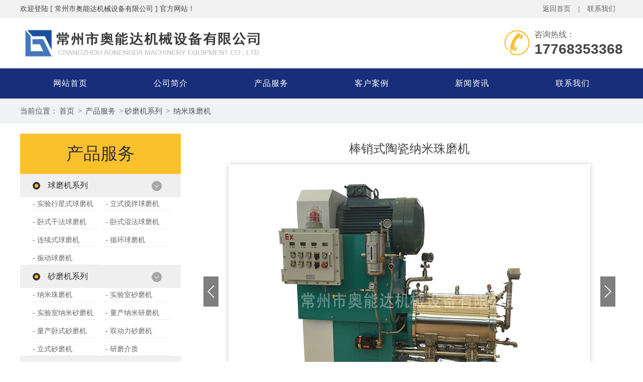

--- FILE ---
content_type: text/html; charset=utf-8
request_url: http://www.bqqmj.com/products/podetail/241.html
body_size: 5691
content:
<!DOCTYPE html>
<html lang="en">
<head>
	<meta http-equiv="Content-Type" content="text/html; charset=UTF-8">
	<title>棒销式陶瓷纳米珠磨机-常州市奥能达机械设备有限公司</title>
<meta name="keywords" content="" />
<meta name="description" content="" />
	<meta http-equiv="Cache-Control" content="no-siteapp" /><!--禁止百度转码-->
<link rel="stylesheet" type="text/css" href="/Public/css/style.css">
<link rel="stylesheet" type="text/css" href="/Public/css/css.css">
<script type="text/javascript" src="/Public/js/jquery-1.10.2.min.js"></script>
<script src="/Public/js/jquery.SuperSlide.2.1.1.js"></script>
</head>
<body>
<!--头部开始-->
	<!--header start-->
	<div class="head">
    	<div class="head_top w0">
    		<div class="w1200">
    			<div class="fl">欢迎登陆 [ 常州市奥能达机械设备有限公司 ] 官方网站！</div>
			<div class="fr"><a href="/">返回首页</a>|<a href="/info/5.html">联系我们</a></div>
			<div class="clear"></div>
    		</div>
    	</div>
    	<div class="head_body w1200">
    		<a href="/" class="fl"><img src="/Public/bnimg/5f07c3ebc3ecd.png" height="80"></a>
    		<div class="tel fr"><p>咨询热线：</p><b>17768353368</b></div>
    		<div class="clear"></div>
    	</div>
    	<div class="head_nav">
    		<ul class="nav">
			<li><a href="/">网站首页</a></li>
			<li><a href="/info/1.html" title="公司简介" >公司简介</a></li><li><a href="/products/2.html" title="产品服务" >产品服务</a></li><li><a href="/cases/3.html" title="客户案例" >客户案例</a></li><li><a href="/news/4.html" title="新闻资讯" >新闻资讯</a></li><li><a href="/info/5.html" title="联系我们" >联系我们</a></li>			<div class="clear"></div>
		</ul>
    	</div>
    </div>
<!--header end-->
	<!--<div><img src="" width="100%" alt=""></div>-->
<!--以上是公共头部-->

<!--内容区域开始 -->
<div class="innerrtitle">
	<div class="ncontainer">
		<div class="navpost"><span class="inposition">当前位置：</span><a href="/">首页</a> > <a class="navover" href="/products/2.html" >产品服务</a> ><a class="navover" href="/products/8.html" >砂磨机系列</a> > <a class="navover" href="/products/59.html">纳米珠磨机</a></div>
		<div class="clear"></div>
	</div>
</div>

<div class="ncontainer">
  <div class="innerleft">
<div class="cp_l">
	<h2 class="cp_h2"><a href="/products/2.html">产品服务</a></h2>
	<div class="cp_lm">
		         <p><a href="/products/9.html" title="球磨机系列" >球磨机系列</a></p>
         <ul>       
           	<li><a href="/products/23.html" title="实验行星式球磨机" >- 实验行星式球磨机</a></li><li><a href="/products/podetail/213.html" title="立式搅拌球磨机" >- 立式搅拌球磨机</a></li><li><a href="/products/podetail/212.html" title="卧式干法球磨机" >- 卧式干法球磨机</a></li><li><a href="/products/podetail/211.html" title="卧式湿法球磨机" >- 卧式湿法球磨机</a></li><li><a href="/products/podetail/210.html" title="连续式球磨机" >- 连续式球磨机</a></li><li><a href="/products/podetail/209.html" title="循环球磨机" >- 循环球磨机</a></li><li><a href="/products/podetail/208.html" title="振动球磨机" >- 振动球磨机</a></li>           <div class="clear"></div>           
         </ul>         <p><a href="/products/8.html" title="砂磨机系列" >砂磨机系列</a></p>
         <ul>       
           	<li><a href="/products/59.html" title="纳米珠磨机" >- 纳米珠磨机</a></li><li><a href="/products/12.html" title="实验室砂磨机" >- 实验室砂磨机</a></li><li><a href="/products/13.html" title="实验室纳米砂磨机" >- 实验室纳米砂磨机</a></li><li><a href="/products/14.html" title="量产纳米研磨机" >- 量产纳米研磨机</a></li><li><a href="/products/57.html" title="量产卧式砂磨机" >- 量产卧式砂磨机</a></li><li><a href="/products/podetail/290.html" title="双动力砂磨机" >- 双动力砂磨机</a></li><li><a href="/products/podetail/289.html" title="立式砂磨机" >- 立式砂磨机</a></li><li><a href="/products/podetail/214.html" title="研磨介质" >- 研磨介质</a></li>           <div class="clear"></div>           
         </ul>         <p><a href="/products/10.html" title="混合机系列" >混合机系列</a></p>
         <ul>       
           	<li><a href="/products/podetail/206.html" title="卧式螺带混合机" >- 卧式螺带混合机</a></li><li><a href="/products/podetail/205.html" title="加热干燥混合机" >- 加热干燥混合机</a></li><li><a href="/products/podetail/204.html" title="犁刀混合机" >- 犁刀混合机</a></li><li><a href="/products/podetail/203.html" title="单锥螺带混合机" >- 单锥螺带混合机</a></li><li><a href="/products/podetail/202.html" title="单锥双螺旋混合机" >- 单锥双螺旋混合机</a></li><li><a href="/products/podetail/201.html" title="无重力混合机" >- 无重力混合机</a></li><li><a href="/products/podetail/200.html" title="V型混合机" >- V型混合机</a></li><li><a href="/products/podetail/199.html" title="VC高效混合机" >- VC高效混合机</a></li><li><a href="/products/podetail/198.html" title="双锥型混合机" >- 双锥型混合机</a></li>           <div class="clear"></div>           
         </ul>         <p><a href="/products/60.html" title="双行星搅拌系列" >双行星搅拌系列</a></p>
         <ul>       
           	<li><a href="/products/podetail/288.html" title="实验型行星搅拌机" >- 实验型行星搅拌机</a></li><li><a href="/products/podetail/287.html" title="生产型双行星搅拌机" >- 生产型双行星搅拌机</a></li><li><a href="/products/podetail/286.html" title="液压挤压出料机" >- 液压挤压出料机</a></li><li><a href="/products/podetail/285.html" title="乳化搅拌罐" >- 乳化搅拌罐</a></li><li><a href="/products/podetail/284.html" title="真空均质乳化机" >- 真空均质乳化机</a></li>           <div class="clear"></div>           
         </ul>	</div>
</div>
<!--<div class="iltconts">
		<div class="innerltitle"><p>热门新闻</p></div>
		<ul class="innernlist">
			<li><a href="/news/detail/302.html" title="实验行星球磨机易于使用和控制">· 实验行星球磨机易于使用和控制</a></li><li><a href="/news/detail/301.html" title="行星式球磨机能够实现较高的研磨均匀性">· 行星式球磨机能够实现较高的研磨均匀性</a></li><li><a href="/news/detail/300.html" title="分析影响纳米珠磨机产量的因素">· 分析影响纳米珠磨机产量的因素</a></li><li><a href="/news/detail/299.html" title="浅谈实验行星球磨机的配件都有哪些？">· 浅谈实验行星球磨机的配件都有哪些？</a></li><li><a href="/news/detail/298.html" title="使用行星式球磨机给化工行业带来哪些好处？">· 使用行星式球磨机给化工行业带来哪些好处？</a></li><li><a href="/news/detail/297.html" title="导致实验行星球磨机使用性能变差的原因">· 导致实验行星球磨机使用性能变差的原因</a></li>		</ul>
</div>-->
</div>
  <div class="innerright">
    <div class="inrrctainer">
     <h3 class="article_title">棒销式陶瓷纳米珠磨机</h3>
     <!--滚动看图-->
<div class="imgnav" id="imgnav"> 
 <div id="tabsmalimg"> 
 	<img src="/Public/uploads/20200623/5ef16bd4951a4.jpg" style="max-width: 720px; max-width: 540px;">    <div id="front" title="上一张"><a href="javaScript:void(0)" class="pngFix"></a></div>
    <div id="next" title="下一张"><a href="javaScript:void(0)" class="pngFix"></a></div>
 </div>
 <div id="cbtn">
    <i class="picSildeLeft"><img src="/Public/images/feel3.png"></i> 
    <i class="picSildeRight"><img src="/Public/images/feel4.png"></i> 
    <div id="cSlideUl">
        <ul>
        		<li><img src="/Public/uploads/20200623/5ef16bd4951a4.jpg"><tt>棒销式陶瓷纳米珠磨机</tt></li>        </ul>
    </div>
 </div>         
</div>
<!--滚动看图-->
 <div class="clear"></div>     <br/><div style="text-align: justify;">
	&nbsp; &nbsp; &nbsp; &nbsp;棒销式陶瓷纳米珠磨机<br />
	&nbsp; &nbsp; &nbsp; &nbsp;适合细度：20ｕｍ－5ｕｍ<br />
	&nbsp; &nbsp; &nbsp; &nbsp;磨介大小：&ge;0.9mm<br />
	&nbsp; &nbsp; &nbsp; &nbsp;该机型使用灵活，清洗方便，维护简单，适应于小批量，多批次产品的研磨。</div>
<br />
<hr style="border: none; border-bottom: 1px #ccc dashed;" />
<br />
<span style="font-size:16px;"><strong>技术参数</strong></span><br />
<table align="center" border="1" cellpadding="0" cellspacing="0" style="width: 100%">
	<tbody>
		<tr>
			<td rowspan="2" style="width: 86px; text-align: center;">
				<strong>型号</strong></td>
			<td colspan="4" style="width: 285px; text-align: center;">
				<strong>量产级</strong></td>
		</tr>
		<tr>
			<td style="width: 64px; text-align: center;">
				<strong>LDM-5L</strong></td>
			<td style="width: 73px; text-align: center;">
				<strong>LDM-18L</strong></td>
			<td style="width: 74px; text-align: center;">
				<strong>LDM-30L</strong></td>
			<td style="width: 74px; text-align: center;">
				<strong>LDM-60L</strong></td>
		</tr>
		<tr>
			<td style="width: 86px; text-align: center;">
				<strong>研磨桶容量[l]</strong></td>
			<td style="width: 64px; text-align: center;">
				5</td>
			<td style="width: 73px; text-align: center;">
				18</td>
			<td style="width: 74px; text-align: center;">
				30</td>
			<td style="width: 74px; text-align: center;">
				60</td>
		</tr>
		<tr>
			<td style="width: 86px; text-align: center;">
				<strong>加工批量[Vh]</strong></td>
			<td style="width: 64px; text-align: center;">
				30-200</td>
			<td style="width: 73px; text-align: center;">
				50-600</td>
			<td style="width: 74px; text-align: center;">
				35-400</td>
			<td style="width: 74px; text-align: center;">
				50-600</td>
		</tr>
		<tr>
			<td style="width: 86px; text-align: center;">
				<strong>研磨介质[mm]</strong></td>
			<td style="width: 64px; text-align: center;">
				0.9-2.0</td>
			<td style="width: 73px; text-align: center;">
				0.9-2.0</td>
			<td style="width: 74px; text-align: center;">
				0.6-2.0</td>
			<td style="width: 74px; text-align: center;">
				0.6-2.0</td>
		</tr>
		<tr>
			<td style="width: 86px; text-align: center;">
				<strong>功率[kw]</strong></td>
			<td style="width: 64px; text-align: center;">
				7.5</td>
			<td style="width: 73px; text-align: center;">
				22</td>
			<td style="width: 74px; text-align: center;">
				22</td>
			<td style="width: 74px; text-align: center;">
				37.5</td>
		</tr>
	</tbody>
</table>
<br />
<hr style="border: none; border-bottom: 1px #ccc dashed;" />
<br />
<span style="font-size:16px;"><strong>应用领域</strong></span><br />
棒销式陶瓷纳米珠磨机&mdash;客户的选择，研磨及分散事业部以下行业应用提供设备和工程服务。<br />
<table align="center" border="0" cellpadding="0" cellspacing="0" style="width: 100%">
	<tbody>
		<tr>
			<td class="wapblock">
				<div style="text-align: center;">
					<img alt="" src="/Public/uploads/20200623/5ef16c7ef33cf.jpg" style="width: 200px; height: 150px;" /><img alt="" src="/Public/uploads/20180512/5af69fc9bebc2.jpg" style="width: 200px; height: 150px;" /><img alt="" src="/Public/uploads/20180512/5af6977776417.jpg" style="width: 200px; height: 150px;" /><img alt="" src="/Public/uploads/20200623/5ef16c8a9fd90.jpg" style="width: 200px; height: 150px;" /><br />
					<img alt="" src="/Public/uploads/20200623/5ef16c99c453d.jpg" style="width: 200px; height: 150px;" /><img alt="" src="/Public/uploads/20200623/5ef16ca32fa56.jpg" style="width: 200px; height: 150px;" /></div>
				<div style="text-align: center;">
					<img alt="" src="/Public/uploads/20180512/5af69ed8cdfe6.jpg" style="width: 200px; height: 150px;" /><img alt="" src="/Public/uploads/20180512/5af6a2b4ec82e.jpg" style="width: 200px; height: 150px;" /></div>
			</td>
			<td class="wapblock" style="text-align: left; vertical-align: middle;">
				● 炭黑<br />
				● 汽车面漆、底漆<br />
				● 船舶漆、电泳漆、金属漆、卷钢漆、<br />
				● 水性木器漆、溶剂型木器漆<br />
				● 农药悬浮剂<br />
				● 乳胶漆、硫磺、氧化锌<br />
				● 凹版油墨、柔版油墨<br />
				● 造纸、碳酸钙重钙、填料<br />
				● 皮革</td>
		</tr>
	</tbody>
</table>
<br />
    </div>
    <br />
<div class="detpnt">
	<div class="detpntline detpntl">上一篇：<a href="/products/podetail/242.html">量产卧式纳米珠磨机</a></div>
	<div class="detpntline detpntr">下一篇：<a href="/products/podetail/244.html">实验室盘式纳米砂磨机LSM-0.6L</a></div>
	<div class="clear"></div>
</div>

 
     <div class="clear"></div>
    <div class="fotdetbox">
<h2 class="yin_t"><a>相关<b>产品</b></a><span><i>——</i>Related Products<i>——</i></span></h2>	
<ul class="moreproducts">
<li><a href="/products/podetail/246.html" title="涡轮卧式纳米珠磨机"><img src="/Public/uploads/20200623/5ef1752c6ff74.jpg"/><p class="moreproductsov">涡轮卧式纳米珠磨机</p></a></li><li><a href="/products/podetail/245.html" title="研发型纳米砂磨机NM-0.3L"><img src="/Public/uploads/20200623/5ef1a22d4b2c1.jpg"/><p class="moreproductsov">研发型纳米砂磨机NM-0.3L</p></a></li><li><a href="/products/podetail/244.html" title="实验室盘式纳米砂磨机LSM-0.6L"><img src="/Public/uploads/20200623/5ef1a1a266f51.jpg"/><p class="moreproductsov">实验室盘式纳米砂磨机LSM-0.6L</p></a></li><li><a href="/products/podetail/243.html" title="棒销式纳米珠磨机"><img src="/Public/uploads/20200623/5ef19ff5361c6.jpg"/><p class="moreproductsov">棒销式纳米珠磨机</p></a></li><li><a href="/products/podetail/242.html" title="量产卧式纳米珠磨机"><img src="/Public/uploads/20200623/5ef1906811812.jpg"/><p class="moreproductsov">量产卧式纳米珠磨机</p></a></li><li><a href="/products/podetail/241.html" title="棒销式陶瓷纳米珠磨机"><img src="/Public/uploads/20200623/5ef16bd4951a4.jpg"/><p class="moreproductsov">棒销式陶瓷纳米珠磨机</p></a></li><div class="clear"></div>
</ul>
</div>
  </div>
  <div class="clear"></div>
</div>
<!--内容区域结束 -->
<!--尾部开始-->
<!--footer start-->
<div class="footer">
	<div class="foot_body w1200">
		<div class="foot_nav">
			<ul>
				<li><a href="/">网站首页</a></li>
				<li><a href="/info/1.html">公司简介</a></li><li><a href="/products/2.html">产品服务</a></li><li><a href="/cases/3.html">客户案例</a></li><li><a href="/news/4.html">新闻资讯</a></li><li><a href="/info/5.html">联系我们</a></li>				<div class="clear"></div>
			</ul>
		</div>
		<div class="lxwm">
			<ul class="ul1 fl">
				<li>销售一部：刘经理　17768353368　QQ：649809850</li>
<li>销售二部：郑经理　17768355058　QQ：1983545134</li>			</ul>
			<ul class="ul2 fl">
				<li>网　址：www.bqqmj.com</li>
<li>邮　箱：smj@czsbqjx.com</li>
<li>电　话：0519-89185877</li>			</ul>
			<ul class="ul3 fl">
				地　址：常州市武进区横山桥镇芙蓉周家村6号				<li>Copy right © 2020 常州市奥能达机械设备有限公司 版权所有</li>
				<li><a href="https://beian.miit.gov.cn" target="_blank" rel="nofollow" style="color:#fff">苏ICP备19058092号-2</a> <a target="_blank" href="http://www.beian.gov.cn/portal/registerSystemInfo?recordcode=32040502000149" style="color:#fff" rel="nofollow"><img src="/Public/images/beian.png" style="vertical-align: middle !important;"/>苏公网安备 32040502000149号</a></li>
			</ul>
			<div class="clear"></div>
		</div>
		<div class="clear"></div>
	</div>
</div>
<!--footer end-->

<script type="text/javascript" src="/Public/js/jquery-1.10.2.min.js"></script>
<script type="text/javascript" src="/Public/js/jquery.SuperSlide.2.1.1.js"></script>
<script type="text/javascript" src="/Public/js/slider.js"></script>
<script type="text/javascript">
    $(function() {
        var bannerSlider = new Slider(jQuery('#banner_tabs'), {
	        time: 7000,
	        delay: 800,
	        event: 'hover',
	        auto: true,
	        mode: 'fade',
	        controller: jQuery('#bannerCtrl'),
	        activeControllerCls: 'active'
	    });
	    jQuery('#banner_tabs .flex-prev').click(function(){
	        bannerSlider.prev()
	    });
	    jQuery('#banner_tabs .flex-next').click(function(){
	        bannerSlider.next()
	    });
    });

    $(function() {
		$(".case").slide({
			titCell: ".case_t ul li",
			mainCell: ".case_m",
			prevCell: '.case_lico',
			nextCell: '.case_rico',
			effect:"leftLoop",
			vis:1,
			scroll: 1,
			autoPlay:true
		});
	})
  
</script>


	


<script>
$(document).ready(function(){                          
    var index=0;
    var length=$("#tabsmalimg img").length;
    var i=1;
    
    //关键函数：通过控制i ，来显示图片
    function showImg(i){
		$("#tabsmalimg img").eq(i).stop(true,true).fadeIn(800).siblings("img").hide();
		$("#cbtn li").eq(i).addClass("hov").siblings().removeClass("hov");
		//$("#bodycontent p").eq(i).addClass("hov").siblings().removeClass("hov");
    }
    
    function slideNext(){
        if(index >= 0 && index < length-1) {
             ++index;
             showImg(index);
        }else{
			if(confirm("已经是最后一张,点击确定重新浏览！")){
				showImg(0);
				index=0;
				aniPx=(length-5)*130+'px'; //所有图片数 - 可见图片数 * 每张的距离 = 最后一张滚动到第一张的距离
				$("#cSlideUl ul").animate({ "left": "+="+aniPx },200);
				i=1;
			}
            return false;
        }
        if(i<0 || i>length-5) {return false;}						  
               $("#cSlideUl ul").animate({ "left": "-=130px" },200)
               i++;
    }
     
    function slideFront(){
       if(index >= 1 ) {
             --index;
             showImg(index);
        }
        if(i<2 || i>length+5) {return false;}
               $("#cSlideUl ul").animate({ "left": "+=142px" },200)
               i--;
    }	
        $("#tabsmalimg img").eq(0).show();
        $("#cbtn li").eq(0).addClass("hov");
        /*$("#cbtn tt").each(function(e){
            var str=(e+1)+""+length;
            $(this).html(str)
        })*/
    
        $(".picSildeRight,#next").click(function(){
               slideNext();
           })
        $(".picSildeLeft,#front").click(function(){
               slideFront();
           })
        $("#cbtn li").click(function(){
            index  =  $("#cbtn li").index(this);
            showImg(index);
        });	
		/*$("#next,#front").hover(function(){
			$(this).children("a").fadeIn();
		},function(){
			$(this).children("a").fadeOut();
		})*/
    })	
</script>
<!-- 代码end -->
</body>
</html>

--- FILE ---
content_type: text/css
request_url: http://www.bqqmj.com/Public/css/style.css
body_size: 4199
content:
@charset "utf-8";
/* CSS Document */
body{  font-family:"Microsoft Yahei"; color:#333; font-size:14px; font-weight:none;}
body,table,form,p,dl,dt,dd,h1,h2,h3,div,dl,dt,dd,td,th,ul,li{margin:0;padding:0; list-style:none;}
img{ border:0px;}
.clear{ clear:both;}
a{ text-decoration:none;}
a:hover{ cursor:pointer;}

/* 友情链接 */
.links-title{ width:100%; height:40px; line-height:40px; font-size:24px; color:#fff;}
.links{ width:100%; height: auto; background: #313131; clear: both; display: none;}
.links ul{ width:1200px; height:auto; margin:0 auto; padding:10px 0px;clear:both;}
.links ul li{float:left; margin:0px; color: #fff;line-height:23px;}
.links ul li a{color:#fff; padding:0px 8px; font-size:14px; line-height:23px; display:inline-block; }
.links ul li a:hover{ color:#fff; text-decoration:none;}

.innerrtitle{ width:100%; height:50px; line-height:50px; background: #f1f2f4;}
/*.innerrtitle p{width:400px;float:right;font-size:19px;color:#444;white-space:nowrap;overflow:hidden;text-overflow:ellipsis; text-align:right; padding-right: 10px;}
.innerrtitle p b{ color:#da0707; font-size:26px; font-style: italic;}*/
.navpost{width:100%;display:block;color:#555;font-size: 15px;}
.navpost a{font-size: 15px;color:#555;padding: 0px 3px;}
.navpost a:hover{ color:#F00;text-decoration:none;}
.navover{max-width:300px;white-space:nowrap;vertical-align:top; overflow:hidden; text-overflow:ellipsis; display:inline-block;}

/* 内页左边 */
.innerleft{ width:310px; float:left; height:auto; margin:20px 0px 30px 0px; }
.innerltitle{background-color:#004486;width:100%; height:auto;padding: 10px 0px;}
.innerltitle p{ font-size:25px;color:#fff;text-align:center;line-height:40px !important; padding: 0px !important;}
.innerltitle span{ font-size:25px;color:#fff;text-align:center; display:block; }
.iltcontf{ background-color:#fff; border: 5px solid #004486; padding: 5px;}
.iltconts{ background-color:#fff; margin-top:20px; padding: 5px; border: 5px solid #004486;}

/*栏目*/
.inermlist{ width:90%; height:auto;  margin:0 auto; padding:10px 0px; }
.inermlist li{ width:100%;height:auto;margin:0px auto; position: relative;}
.inermlist li a{ width:100%;height:40px;line-height:40px;display:block;white-space:nowrap;overflow:hidden;text-overflow:ellipsis;color:#004486;font-size:15px;text-align:left;background: url(../images/cp_ico01.png) center right no-repeat; border-bottom: 1px dashed #dedede; font-size:16px;}
.inermlist li a:hover{text-indent:1px;color:#004486;font-weight:bold;text-decoration:none;}
.inermlist li ul{ padding: 0px;}
.inermlist li ul li{ width: 100%;margin: 0px;height: 30px;}
.inermlist li ul li a{ width:100%;height: 30px; line-height: 30px; background:none; color: #777; font-size: 14px; display: block; text-indent: 15px; text-align: left;}
.inermlist li ul li a:hover{color:#004486;background: none; text-indent: 16px;}
.inermlist .addsubicon { width:30px; height: 40px; line-height:35px; color: #555; font-size:25px; float:right; text-align: center; display: block; cursor: pointer; font-weight: bold;}
/*热门新闻*/
.innernlist{width:90%; margin:0 auto; padding:20px 0px;}
.innernlist li{ width:100%;line-height:35px; border-bottom:1px dashed #dedede; height:35px; overflow:hidden; }
.innernlist li a{display: block;color:#3d3d3d;white-space:nowrap; overflow:hidden; text-overflow:ellipsis;}
.innernlist li a:hover{color:#004486; text-indent:1px; }
.innernlist li span{float:right;}

/* 内页右边 */
.innerright{width:850px;float:right; height:auto;margin:20px 0px 30px 0px; padding-bottom:20px;background-color:#fff;}
.inrrctainer{width:100%; height:auto; font-size: 14px; line-height:26px;color:#666;}
.inrrctainer table{margin: 0 auto; text-align: center;}
.inrrctainer img{ max-width: 100% !important;}

/*内页新闻*/
.innewslist{ width:100%; height:auto;}
.innewslist li{height:auto;border-bottom:1px dashed #f1f1f1; padding: 15px 0px;}
.innewslist li a{ display:block;}
.innewslist li .innewleft{ width:100px; height:auto; float: left; text-align: center; color: #666;border-right:1px solid #dedede;}
.innewslist li .innewleft p{ font-size:40px; line-height:50px;text-align: center;}
.innewslist li .innewleft span{ font-size:14px;}
.innewslist li .innewright{ width:calc(100% - 130px); float: right; margin-right: 10px;}
.innewslist .ntitle{ width:100%;height:28px;line-height:28px; color: #444;font-size:16px;font-weight: bold;white-space:nowrap; overflow:hidden; text-overflow:ellipsis;}
.innewslist .nconc{width:100%;height:auto;line-height:23px;font-size:14px; color:#656565;overflow: hidden;}

.innewslist li:hover{ border-radius: 4px;}
.innewslist li:hover .ntitle{color:#fac12c;}
.innewslist li:hover .innewleft{color:#fac12c;}
/*内页产品*/
.inprolist{ width:100%; height:auto; list-style:none; text-align: center;}
.inprolist li{ width:280px; float:left;height:auto;margin:0px 8px 20px 8px;}
.inprolist li img{width:100%; height:208px;-moz-transition:.5s ease-in;-webkit-transition:.5s ease-in;-o-transition:.5s ease-in;-ms-transition:.5s ease-in;transition:.5s ease-in; vertical-align: top;}
.inprolist li .img{ width:278px; height: 208px; overflow: hidden; border: 1px solid #dedede; }
.inprolist li p{padding: 0px 5px;line-height:35px; height:35px;background: #dedede; text-align:center; white-space:nowrap; overflow:hidden; text-overflow:ellipsis;}
.inprolist li a{color:#333;display: block;}
.inprolist li:hover a{color:#fff !important;text-decoration:none;  }
.inprolist li:hover p{ background: #004486;}
.inprolist li:hover .img{border: 1px solid #004486;}
.inprolist li:hover img{transform: scale(1.1, 1.1);opacity:0.4;filter:alpha(opacity=40);}

.caselisttitle{height: 20px;line-height:20px; border-bottom: 1px solid #dedede; color: #004486; font-size: 20px; padding: 10px 0px; margin-bottom:10px;}
.caselisttitle p{ border-left:5px solid #004486; padding-left: 10px;}
.inprolistx{ width:100%; height:auto; list-style:none; text-align: center;}
.inprolistx li{ width:200px; float:left;height:auto;margin:10px 5px; border:1px solid #dedede;}
.inprolistx li img{width:100%; height:auto;-moz-transition:.5s ease-in;-webkit-transition:.5s ease-in;-o-transition:.5s ease-in;-ms-transition:.5s ease-in;transition:.5s ease-in; vertical-align: top;}
.inprolistx li p{padding: 0px 2px;line-height:30px; height:30px;background: #fff; text-align:center; color: #172e7a; white-space:nowrap; overflow:hidden; text-overflow:ellipsis; font-size: 13px;}


/*视频*/
.invideolist{ width: 100%; height: auto;}
.invideolist li{ width:430px; height: auto; float: left; margin: 10px 7px;}
.invideolist li p{ width: 100%; height:30px; line-height: 30px; text-align: center; }
.videoiframe{width:100%; height:300px;}

/*分页*/
.ipage{height:auto; text-align:center;}
.totalfont{ font-size: 14px; color: #666; display: none;}
.ipage a{ height:35px;line-height:35px;color:#888;font-size: 15px;padding:0px 5px;display: inline-block;margin: 0px 5px; vertical-align: top;}
.ipage a:hover{color:#FAC12C;border-bottom:2px solid #FAC12C;text-decoration:none;font-weight:bold;}
.ipage .current{color:#FAC12C;border-bottom:2px solid #FAC12C;display:inline-block; height:35px;line-height:35px;padding:0px 5px;margin:0px 5px;font-size:15px;font-weight:bold;}

/*详情页*/
.article_title{ text-align:center; width:100%; font-size:24px; line-height:30px; color:#444; padding: 15px 0px;}
.newsin-c{width:100%; height:30px; line-height: 30px; margin: 15px 0px; color: #666;}
.newsin-c .date{ width: 190px; float: left; text-indent:0px; font-size: 14px;}
.newsin-c .date i{ width:28px;height:30px; display:inline-block; background:url(../images/time.png) no-repeat left center; background-size: 22px 22px; float: left;}
.newsin-c .click{ width: auto; height: 30px; line-height: 30px; text-align: right; float:right;}
.newsin-c .click i{ width: 30px;height:30px; display:inline-block; background:url(../images/eye.png) no-repeat left center; background-size: 25px 25px; float: left;}

/*上页下页*/
.detpnt{height:auto; background:#f1f1f1;overflow: hidden;margin-bottom:20px; padding: 0px 20px;}
.detpnt .detpntline{width:48%;height:35px;line-height:35px;font-size: 15px;font-weight: bold;white-space:nowrap; overflow:hidden; text-overflow:ellipsis;}
.detpnt .detpntline a{color:#666; font-weight: normal;}
.detpnt .detpntline a:hover{ color: #333; }
.detpntl{ float: left;}
.detpntr{text-align:right;float:right;}

/*更多阅读*/
.innerabouttitle{ width:100%; height:auto; border-bottom:3px solid #dedede;}
.innerabouttitle p{color:#e27a1b;font-size:30px; text-align: center; font-weight:bold;height:35px; line-height:35px;}

.fotdetbox{padding:15px; background: #f1f1f1;}
.morearticle{ border: 1px solid #fff; padding: 10px;}
.morearticle li{ width:48%; height:35px; line-height:35px; float:left;white-space:nowrap; overflow:hidden; text-overflow:ellipsis; border-bottom:1px dotted #333; margin: 0px 1%;}
.morearticle li a{ color:#333; padding-left:10px;}
.morearticle li a:hover{ color:#666; padding-left:11px;}
.moreproducts{border: 1px solid #fff; padding: 10px 0px;}
.moreproducts li{ width:123px; height:auto;float:left; margin:0px 10px; text-align:center;}
.moreproducts li a{ color:#333;}
.moreproducts li p{ text-align: center; line-height:20px;}
.moreproducts li a:hover{ color:#666}
.moreproducts li img{ width:100%;height:auto; border:1px solid #ccc;}
.moreproductsov{white-space:nowrap;overflow:hidden;text-overflow:ellipsis;}

/*留言*/
.inmessagebox{width: 600px;height: auto; padding: 0px 0px 50px 0px; margin: 0 auto; }
.inmessright{ width: 550px; height:auto; float: right; padding: 30px 0px 50px 0px;}
.inmessright img{ width: 550px;}
.inmessline{ width: 100%; height: auto; margin-bottom: 15px}
.zxlyinp{ width:100%;height:40px;line-height:40px;border-radius:2px;color: #999; background: #f8f8f8; border: 0px;vertical-align:top; text-indent: 10px; font-size: 14px; outline: none;}
.inmesteat{ height:120px;resize: none; outline: none;}
.zxlyyzm{width:140px; outline: none;height:40px;line-height:40px;font-size:14px; color: #999; background: #f8f8f8; border: 0px;vertical-align: top; text-indent: 10px;border-radius:2px;}
.zxlysub{background:#ef0606;width:48%; outline: none; height:40px; line-height:40px;color:#fff; text-align:center; border-radius:2px;border:0px; font-size:16px; float: left;cursor:pointer;}
.zxlysub:hover{background: #ffa200;}
.resetc{background:#999;float:right;}
.resetc:hover{background: #666;}
.indexcode{ vertical-align:top; height: 40px;}

/*图片集*/
.imgnav{ width:720px; margin:00px auto;}
#bodycontent .hov{ display: block;}
#bodycontent p{ display: none;}
.imgnav{  position:relative; margin:0 auto; width:720px;}
#tabsmalimg{ z-index:10; width:720px; height: 540px;line-height: 540px; position:relative; text-align:center;}
#tabsmalimg img{ max-height:540px; display:none; vertical-align:middle;box-shadow: 0 0 10px 0 #ccc;}
#front{ position:absolute; left:-50px; top:0px; z-index:10; cursor:pointer;  width:30px; height:540px;}
#front a{  position:absolute; left:0px; top:224px;display:block; background:url(../images/index_tab_l.png) no-repeat; width:30px; height:60px;}
#next{  position:absolute; right:-50px; top:0px; z-index:10;cursor:pointer; width:30px; height:540px;}
#next a{  position:absolute; right:0px; top:224px; display:block; background:url(../images/index_tab_r.png) no-repeat; width:30px; height:60px;}

#cbtn{background:#fff; position:relative; height:auto; }
#cbtn ul{position:relative; width:10000px; height:auto;}
#cbtn ul li{ float:left;width:116px; height:110px; cursor:pointer; text-align:center; margin-right:14px; position:relative;}
#cbtn ul li img{ width:116px; height:86px; display:block;}
#cbtn ul li tt{ background:rgba(0,0,0,.7); color:#FFF; position:absolute; right:0px; bottom:0px; z-index:20;font-size:12px; line-height:14px; padding:3px 5px;}
#cbtn li.hov{ box-shadow: 0 2px 5px 0 #172e7a; /*background:url(../images/ico/imgHoverBg.gif) no-repeat;*/}
.ctrl div{ clear:both;}
#cSlideUl{width:640px; height:110px;overflow:hidden; position:relative; top:10px; margin:0 auto;box-shadow: 0 0 10px 0 #ccc;}
.picSildeLeft{cursor:pointer; position:absolute; top: 10px; z-index:9;}
.picSildeRight{cursor:pointer; position:absolute; top: 10px; right:0px; z-index:9;}

/*图片集*/
/*.ban{width:720px;height:auto;position:relative;overflow:hidden;margin:0px auto;}
.ban2{width:720px;height:540px;position:relative;overflow:hidden;}
.ban2 ul{position:absolute;left:0;top:0;}
.ban2 ul li{width:720px;height:540px;line-height:540px;text-align:center;}
.ban2 ul li img{max-width:720px;max-height:540px;vertical-align:middle;}
.ban .prev{float:left;cursor:pointer;}
.min_pic{width:100%;height:120px;padding-top:10px;overflow:hidden;}
.min_pic .num{width:680px;height:100%;margin-left:8px;position:relative;overflow:hidden;float:left;}
.min_pic .num ul{position:absolute;left:0;top:0; }
.min_pic .num ul li{width:86.8px;height:120px;float:left;margin:0px 10px 0px 0px;cursor:pointer; overflow: hidden;}
.min_pic .num ul li img{width:100%;height:65px;cursor:pointer;vertical-align:top;}
.min_pic .num ul li.on img{width:84.8px;height:63px;border:1px solid #f00;padding:0;}
.min_pic .num ul li p{width:100%;height:auto;line-height:18px;font-size:13px;text-align:center;}

.prev_btn1{float:left;}
.next_btn1{float:right;}
.prev_btn1,.next_btn1{width:16px;height:18px;margin:23px 0px;cursor:pointer;text-align:center;}

.prev1{left:20px;}
.next1{right:20px;}
.prev1,.next1{position:absolute;top:50%;margin-top:-25px;cursor:pointer;z-index:9;}
.prev1 img,.next1 img{width:28px;height:51px;}

.mhc{width:100%;background:#000; opacity:0.5;-moz-opacity:0.5;filter:alpha(Opacity=50);position:absolute;left:0;top:0;display:none;}

.pop_up{width:720px; height:540px; padding:10px; background:#fff; position:fixed; -position:absolute;left:50%;top:50%;margin-left:-370px;margin-top:-280px;display:none; z-index:999;}
.pop_up_xx{ width:40px; height:40px; position:absolute; top:-40px; right:0; cursor:pointer;}
.pop_up_xx img{width:40px;height:40px;}
.pop_up2{width:720px;height:540px;position:relative;float:left;overflow:hidden;}
.pop_up2 ul{position:absolute;left:0;top:0;}
.pop_up2 ul li{width:720px;height:540px;line-height:540px;float:left;text-align: center;}
.pop_up2 ul li img{max-width:720px;max-height:540px;vertical-align:middle;}
*/
.ncontainer{ padding: 0px 10px;}
.wapup{display:none;}

/*大屏PC*/
@media (min-width: 1200px){
	.ncontainer{width: 1200px; height: auto; margin: 0 auto; padding: 0px;}
	.links{ display: block;}
}

--- FILE ---
content_type: text/css
request_url: http://www.bqqmj.com/Public/css/css.css
body_size: 4021
content:
@charset "utf-8";
html,body{height:100%; padding:0px; margin:0px;min-width: 1200px;font:14px 微软雅黑;color:#444;}
a { text-decoration: none; outline: none; color: #666; transition: 0.2s; }
p{text-align: justify;text-justify:inter-ideograph;margin: 0;}
li {list-style-type: none; vertical-align: top; margin: 0;padding:0;}
ul {margin: 0;padding: 0;}
img{margin: 0;padding: 0;border: 0; vertical-align: top;}
h1, h2, h3, h4, h5, h6 { font-weight: normal; font-size: 100%; margin: 0;padding: 0}
dl,dt,dd{padding: 0;margin:0;}
i,em{font-style: normal;}

.fl {float:left;}
.fr {float:right;}
.clear{clear:both;}
.w0{width: 100%;}
.w1200{width: 1200px;margin:0 auto;}
.w1140{width: 1140px;margin:0 auto;}
.clearfix::after {content:""; display: block; clear:both;}
.clearfix{zoom:1;}

/*header start*/
.head{position: relative;z-index: 99999;}
.head .head_top{background: #f1f1f1;line-height: 35px;border-bottom: 1px solid #eee;}
.head .head_top .fr a{padding: 0 15px}
.head .head_body{padding: 10px 0;}
.head .tel{padding: 10px 0 10px 60px;background: url(../images/tel.png) no-repeat center left;}
.head .tel p{font-size: 16px;line-height: 26px;color: #666;}
.head .tel b{font-size: 28px;font-family: Arial;color: #454545;}
.head .head_nav{background: #172E7A;}
.head .head_nav ul{width: 1200px;margin: 0 auto;}
.head .head_nav li{text-align: center;float: left; }
.head .head_nav li a{display:block;width:200px;color: #fff;line-height: 60px;font-size: 16px;letter-spacing: 1px;}
.head .head_nav li:hover a{background: #FAC12C}
.head .head_nav .clearfix:after{content:".";display:block;height:0;clear:both;visibility:hidden;}
.head .head_nav .nav .on{background: #00D600;}
.head .head_nav .nav .on a{color: #fff;}
/*header end*/

/*banner start*/
.flexslider{
	position: relative;
	width: 100%;
	height:500px;
	overflow: hidden;
	zoom: 1;
}
.flexslider .slides li{
	width: 100%;
	height: 100%;
}
.flex-direction-nav a{
	width: 70px;
	height: 70px;
	line-height: 99em;
	overflow: hidden;
	margin: -35px 0 0;
	display: block;
	background: url(../images/ad_ctr.png) no-repeat;
	position: absolute;
	top: 50%;
	z-index: 10;
	cursor: pointer;
	opacity: 0;
	filter: alpha(opacity=0);
	-webkit-transition: all .3s ease;
	border-radius: 35px;
}
.flex-direction-nav .flex-next {
	background-position: 0 -70px;
	right: 0;
}
.flex-direction-nav .flex-prev {
	left: 0;
}
.flexslider:hover .flex-next {
	opacity: 0.8;
	filter: alpha(opacity=25);
}
.flexslider:hover .flex-prev {
	opacity: 0.8;
	filter: alpha(opacity=25);
}
.flexslider:hover .flex-next:hover,.flexslider:hover .flex-prev:hover {
	opacity: 1;
	filter: alpha(opacity=50);
}
.flex-control-nav {
	width: 100%;
	position: absolute;
	bottom: 10px;
	text-align: center;
}
.flex-control-nav li {
	margin: 0 2px;
	display: inline-block;
	zoom: 1;
	*display: inline;
}
.flex-control-paging li a {
	background: rgba(0,0,0,0.3);
	display: block;
	height: 10px;
	overflow: hidden;
	text-indent: -99em;
	width: 10px;
	cursor: pointer;
	-webkit-transition: all 0s ease;
	border-radius: 10px;
}
.flex-control-paging li a.flex-active,.flex-control-paging li.active a{
	background: #1F4CB0;
}
.flexslider .slides a img {
	width: 100%;
	height: 500px;
	display: block;
}
/*banner end*/

/*ys1 start*/
.yin{padding: 60px 0 60px;}
.yin_t{font-size: 40px;color: #000;font-weight: bold;text-align: center;line-height: 45px;height: 90px;overflow: hidden;}
.yin_t a{color: #000;}
.yin_t b{color: #fac12c;}
.yin_t span{display: block;font-size: 18px;color: #333;font-weight: normal;}
.yin_t i{color: #fac12c;padding:0 15px;font-weight: normal;}

.yin .yin_lx{font-size: 18px;color: #333;height: 95px;line-height: 20px;width: 380px;text-align: center;background: #fac12c;float: left;position: relative;margin-left: 30px;padding-top: 35px}
.yin .yin_lx:nth-child(1) {margin-left: 0px}
.yin .yin_lx em{display:block;width: 46px;height: 46px;line-height: 0;background: #142038;border-radius: 50%;position: absolute;top: -23px;left: 168px;}
.yin .yin_lx em img{width:46px;height: 46px;}
.yin .yin_lx b{display: block;padding-bottom: 15px}
.yin .yin_lx i{display: block;text-align: center;font-size: 14px;font-weight: normal;}


/*ys1 end*/

/*product start*/
.cp_bg{background:url(../images/cp_bg.jpg) no-repeat center 0;overflow: hidden;padding: 60px 0 20px;}
.chanp .yin_t a,.chanp .yin_t span,.ys .yin_t,.ys .yin_t span{color: #fff;}
.cp_l{width: 320px;background: #fff;padding: 0 0 10px;}
.cp_h2{width: 320px;height: 80px;text-align: center;line-height: 80px;overflow: hidden;background: #fac12c;}
.cp_h2 a{font-size: 34px;color: #333;display: block;height: 80px;}
.cp_lm{width: 320px;}
.cp_lm p{width: 320px;height: 45px;overflow: hidden;border-bottom: #efefef 1px solid;background:#efefef url(../images/cp_ico02.png) no-repeat 260px 12px;}
.cp_lm p a{font-size: 16px;color: #333;display: block;width: 265px;height: 45px;line-height: 45px;overflow: hidden;background:url(../images/cp_ico01.png) no-repeat 25px 16px;padding: 0 0 0 55px;}
.cp_lm p a:hover{color: #fac12c;}
.cp_lm ul{width: 280px;margin: -9px auto;}
.cp_lm ul li{width: 135px;height: 35px;border-bottom: #efefef 1px solid;float: left;}
.cp_lm ul li:nth-child(2n) {margin-left: 10px}
.cp_lm ul li a{font-size: 14px;color: #666;padding: 0 0 0 5px;display: block;display:block;white-space:nowrap; overflow:hidden; text-overflow:ellipsis;height: 45px;line-height: 46px;overflow: hidden;}
.cp_lm ul li a:hover{color: #fac12c;background:url(../images/cp_ico04.png) no-repeat 18px 25px;}
.cp_lm .nobor{background:#fff url(../images/cp_ico05.png) no-repeat 210px 20px;}
.cp_tel{font-size: 14px;color: #333;width: 240px;height: 92px;background: #e9e9e9 url(../images/cp_tel.gif) no-repeat center 34px;margin: 0 auto;padding: 72px 0 0;text-align: center;line-height: 30px;}
.cp_tel b{display: block;font-size: 30px;font-family: "DINOT";}
.cp_r{width: 880px;}
.cp_ban{width: 927px;height: 264px;line-height: 0;}
.cp_ban img{width: 927px;height: 264px;}
.cp_r ul li{width: 260px;margin-left: 33.3px;float: left;margin-bottom: 38px}
.cp_r ul li .img{width: 260px;height: 195px;overflow: hidden;}
.cp_r ul li .img img{width: 260px;height: 195px;display: block;transition:.5s ease-in;}
.cp_r ul li:hover img{transform:scale(1.1,1.1);}

.cp_r ul li .zi{height: 50px;line-height: 50px;border-bottom: 1px solid #cdcdcd}
.cp_r ul li .zi p{width:172px;float: left;white-space:nowrap; overflow:hidden; text-overflow:ellipsis;color: #fff}
.cp_r ul li .zi i{width:70px;height: 26px;line-height: 26px;text-align: center;display: block;float: right;margin-top: 12px;font-size: 12px;background: #FAC12C;color: #fff;}

/*product end*/

/*company start*/
.aboutbj{background:url(../images/aboutbg.jpg) no-repeat center top;height: 900px; font-family:"Microsoft Yahei";padding-top:60px;box-sizing: border-box; overflow: hidden; }
.aboutbj .tit01{margin-bottom: 55px;}
.about{overflow: hidden; position: relative; margin-top: 60px;}
.about dl{width:1200px;}
.about dl dt{width:560px;overflow: hidden; float: right;}
.about dl dt img{ width:560px;display: block;-webkit-transition: 1s;-moz-transition: 1s;transition: 1s;}
.about dl dt img:hover{-webkit-transform:scale(1.1);-moz-transform:scale(1.1);-ms-transform:scale(1.1);transform:scale(1.1);}
.about dl dd { width:560px; box-sizing: border-box; float: left; }
.about dl dd em{ height: 44px; line-height: 44px;  display: block; font-size: 40px; color: #07258a; text-align: left; text-transform: uppercase; }
.about dl b{display:block;height:50px; text-align: left;line-height: 50px; font-size: 30px; color: #172e7a; font-weight: bold; margin: 20px 0; }
.about dl b a{color: #172e7a; text-decoration: none; }
.about dl p{font-size: 15px; color: #666666;line-height: 180%;text-indent: 2em;}
.about dl dd span a{ display: block;background:url(../images/abt_btn.gif) no-repeat left top;  width: 200px; height: 49px; line-height: 49px;padding-left: 40px; text-align: left; font-size: 16px; color: #fff;margin-top: 50px}
.pp h4{font-size: 16px; color: #333333; display: block; line-height: 55px;} 
.pp li{width: 145px; margin-right: 7px; border:1px solid #d5d5d5; float: left;}
.pp li img{width: 145px; height: 93px;}
.pp li:last-child{margin-right: 0;}
.pp li:hover{border-bottom: 3px solid #e8bd15;}
.case_body {margin-top: 20px}
.case_body .case_tit{width: 230px;height:180px;background: #172e7a;margin-top: 20px;text-align: center;text-align: center;}
.case_body .case_tit b{font-size: 36px;color: #f9c12c;padding: 35px 0 20px;display: block;}
.case_body .case_tit a{display: block;width: 100px;height: 30px;border:1px solid #fff;text-align: center;line-height: 30px;color: #fff;margin: 0 auto;}
.case_body ul{width: 970px;}
.case_body ul li{float: left;margin-left: 30px;margin-top:20px;}
.case_body ul li img{border:1px solid #dfdfdf;width: 210px}
.case_body ul li p{font-size: 12px;display:block;white-space:nowrap; overflow:hidden; text-overflow:ellipsis;text-align: center;}
/*company end*/


/*ggt start*/
.guanggao{ height:200px; background:url(../images/guanggao.jpg) center center no-repeat;}
.guanggao .tel{margin-top:110px;width: 360px;}
.guanggao .tel p{font-size: 16px;color: #fff;letter-spacing: 1px}
.guanggao .tel b{font-size: 36px;font-family: arial;color: #fff;line-height: 140%;letter-spacing: 2px}

/*new start*/
.indexNews{ padding:60px 0;  background:#fff;}
.indexNews .nb01{ height:7px; background:url(../images/xgray_line06.png) repeat; margin:15px auto;}
.indexNews .nb02{ height:1px; border-top:1px solid #4eaf00; border-bottom:1px solid #4eaf00; display:none;}
.indexNews .newsBox{}
.indexNews .newsLeft{ width:680px;}
.indexNews .newsLeft .newsT{}
.indexNews .newsLeft .newsT .div1{ height:52px; width:528px; background:url(../images/newsT.png) left top no-repeat;color: #fff;line-height: 47px;}
.indexNews .newsLeft .newsT .div1 span{color: #172E7A}
.indexNews .newsLeft .newsT .div1 .span1{font-size: 20px;padding: 0 20px}
.indexNews .newsLeft .newsT .div1 i{font-style: normal;padding-left:80px;letter-spacing: 2px;}
.indexNews .newsLeft .newsT .m{ display:block; width:13px; height:47px; background-color:#172e7a; margin-left:10px;}
.indexNews .newsLeft .newsT .m:hover{ width:20px;}
.indexNews .newsLeft .news01{ padding-top:40px;}
.indexNews .newsLeft .news01 .imga{ display: block; width:255px; height:150px; background-size:cover;-webkit-background-size: cover;-moz-background-size: cover; -o-background-size: cover; background-position:center center; }
.indexNews .newsLeft .news01 .nr{ width:395px;}
.indexNews .newsLeft .news01 .nr .a1{ display:block;overflow:hidden;white-space: nowrap;text-overflow: ellipsis; font-size:16px; color:#333;}
.indexNews .newsLeft .news01 .nr .a1:hover{ color:#172E7A;}
.indexNews .newsLeft .news01 .nr .desc{ height:66px; line-height:22px; font-size:13px; color:#999; overflow:hidden; margin-top:10px; }
.indexNews .newsLeft .news01 .nr .btm{ padding-top:20px;}
.indexNews .newsLeft .news01 .nr .btm .m{ display:block; padding:0 20px; background-color:#172E7A; color:#fff; font-size:13px; height:30px; line-height:30px;}
.indexNews .newsLeft .news01 .nr .btm .m:hover{ background-color:#F9C12C; color:#fff;}
.indexNews .newsLeft .news01 .nr .btm span{display:block; padding-left:28px; color:#b7b7b7; font-size:13px; line-height:30px; margin-left:35px; }
.indexNews .newsLeft .news01 .nr .btm .time{ background:url(../images/time.png) left center no-repeat;}
.indexNews .newsLeft .news01 .nr .btm .view{ background:url(../images/view.png) left center no-repeat;}
.indexNews .news_list{border-top:1px dashed #aaa; margin-top:30px; padding-top:20px;}
.indexNews .news_list li{ padding:3px 0; }
.indexNews .news_list li a{ display:block; line-height:30px;}
.indexNews .news_list li a .spanT{ display:block;font-size:14px; color:#666;overflow:hidden;white-space: nowrap;text-overflow: ellipsis; width:500px;background:url(../images/newsList.png) left center no-repeat; padding-left:20px;}
.indexNews .news_list li .time{ display:block; font-size:13px; color:#999; }
.indexNews .news_list li:last-child,.indexNews .news_list li:nth-child(9){}
.indexNews .news_right{ background-color:#fff; width:460px;}
.indexNews .news_right .title{ padding:0 0 12px 0;height:40px; line-height:37px; border-bottom:1px solid #ddd;}
.indexNews .news_right .title .span1{ color:#172E7A; font-size:22px; display:block;padding-left:20px; border-left:4px solid #000; font-weight:700;  }
.indexNews .news_right .title .span2{ padding-left:20px; color:#b7b7b7; font-size:14px;}
.indexNews .news_right .title .m{ display:block; float:right; font-size:13px; line-height:30px; padding:0 15px; background-color:#172E7A; color:#fff; margin-top:3px;}
.indexNews .news_right .title .m:hover{ background-color:#F9C12C;}
.indexNews .news_right .wtList{ padding-top:20px;}
.indexNews .news_right .wtList li{ padding:22px 0; border-bottom:1px dotted #bbb;}
.indexNews .news_right .wtList li a{ display:block; padding-left:45px; background:url(../images/wenDa.png) left top no-repeat;}
.indexNews .news_right .wtList li a .spanT{ display:block;overflow:hidden;white-space: nowrap;text-overflow: ellipsis; font-size:16px; color:#333; line-height:22px;}
.indexNews .news_right .wtList li a:hover .spanT{color:#172E7A; }
.indexNews .news_right .wtList li a .desc{ height:50px; line-height:25px; overflow:hidden; color:#888; font-size:13px; margin-top:15px; }

/*footer start*/
.footer{padding: 40px 0;background: #222}
.footer .foot_nav{margin-bottom: 40px}
.footer .foot_nav ul{width:1140px;padding:0 30px;height: 40px;line-height: 40px;background: url(../images/footnavbg.png) no-repeat center;}
.footer .foot_nav ul li{float: left;width: 190px;text-align: center;font-size: 16px;;font-weight: bold;}
.footer .foot_nav ul li a{color: #333}
.footer .lxwm{color:#fff;font-size: 15px;line-height: 35px}
.footer .lxwm ul {width: 460px}
.footer .lxwm ul.ul2{width: 290px}
.footer .lxwm ul.ul3{width: 450px}
/*footer end*/